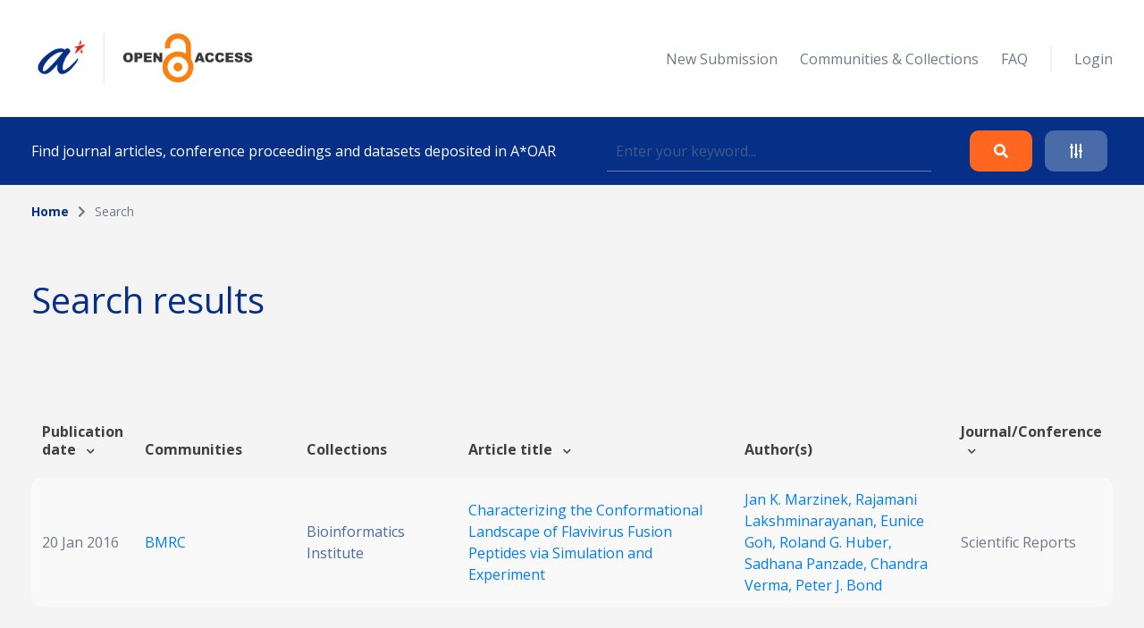

--- FILE ---
content_type: text/html; charset=UTF-8
request_url: https://oar.a-star.edu.sg/search?search_author=Sadhana%20Panzade
body_size: 33980
content:
<!DOCTYPE html>
<html lang="en">
    <head>
        <meta charset="utf-8">
        <meta name="viewport" content="width=device-width, initial-scale=1">
        <meta name="csrf-token" content="ah5XAtzSWpvVyG3ZDLCL9ayVHPFVG565hm1OyfCi">

        <title>    Search
 - A*STAR OAR</title>

        <!-- Fonts -->
        <link rel="preconnect" href="https://fonts.gstatic.com">
        <link href="https://fonts.googleapis.com/css2?family=Open+Sans:wght@300;400;700&display=swap" rel="stylesheet">

        <link rel="stylesheet" href="https://oar.a-star.edu.sg/slicing/assets/css/bootstrap.min.css?v=20190510" />
        <link rel="stylesheet" href="https://oar.a-star.edu.sg/slicing/assets/css/bootstrap-tagsinput.css" />
        <link rel="stylesheet" href="https://oar.a-star.edu.sg/slicing/assets/@fontawesome/fontawesome-free/css/all.min.css" rel="stylesheet" />

        <!-- Styles -->
        <link rel="stylesheet" href="https://oar.a-star.edu.sg/css/style.css?id=d409c2511e452d1ab73c">
        <link rel="stylesheet" href="https://oar.a-star.edu.sg/slicing/assets/css/nonce-override.css?v=20190510" />
        <link rel="stylesheet" href="https://oar.a-star.edu.sg/slicing/assets/css/mobile-responsive.css?v=202306">
        <link rel="stylesheet" type="text/css" href="https://cdn.jsdelivr.net/npm/pikaday/css/pikaday.css">
        
        <link rel="stylesheet" href="https://cdnjs.cloudflare.com/ajax/libs/font-awesome/5.15.2/css/fontawesome.min.css" integrity="sha512-shT5e46zNSD6lt4dlJHb+7LoUko9QZXTGlmWWx0qjI9UhQrElRb+Q5DM7SVte9G9ZNmovz2qIaV7IWv0xQkBkw==" crossorigin="anonymous" />
        <link href="https://cdn.jsdelivr.net/npm/select2@4.1.0-rc.0/dist/css/select2.min.css" rel="stylesheet" />
        <link rel="stylesheet" type="text/css" href="//cdn.jsdelivr.net/npm/slick-carousel@1.8.1/slick/slick.css"/>

        <style nonce="GxocPj9CSZkIs14L2CQaUjqYhN6el1a3">[wire\:loading], [wire\:loading\.delay], [wire\:loading\.inline-block], [wire\:loading\.inline], [wire\:loading\.block], [wire\:loading\.flex], [wire\:loading\.table], [wire\:loading\.grid] {display: none;}[wire\:offline] {display: none;}[wire\:dirty]:not(textarea):not(input):not(select) {display: none;}input:-webkit-autofill, select:-webkit-autofill, textarea:-webkit-autofill {animation-duration: 50000s;animation-name: livewireautofill;}@keyframes livewireautofill { from {} }</style>

        
        <!-- Scripts -->
        <script src="https://cdnjs.cloudflare.com/ajax/libs/moment.js/2.29.4/moment.min.js"></script>
        <script src="https://cdn.jsdelivr.net/gh/alpinejs/alpine@v2.8.0/dist/alpine.min.js" defer></script>
        <script src="https://cdn.jsdelivr.net/npm/pikaday/pikaday.js"></script>

        <script type="text/javascript" src="https://oar.a-star.edu.sg/slicing/assets/js/jquery-v3.6.0.min.js?v=201905100"></script>
        <script type="text/javascript" src="https://oar.a-star.edu.sg/slicing/assets/js/bootstrap-tagsinput.js"></script>
        <script src="https://stackpath.bootstrapcdn.com/bootstrap/4.5.2/js/bootstrap.bundle.min.js"></script>

        <script src="https://cdn.jsdelivr.net/npm/select2@4.1.0-rc.0/dist/js/select2.min.js"></script>
        <script type="text/javascript" src="//cdn.jsdelivr.net/npm/slick-carousel@1.8.1/slick/slick.min.js"></script>
        <script src="https://oar.a-star.edu.sg/js/app.js?id=b2443b023169b82ec1bb" defer></script>
        <script type="text/javascript" src="https://oar.a-star.edu.sg/slicing/assets/js/tracking.js"></script>
        <script {$nonce}>console.warn("Livewire: The published Livewire assets are out of date\n See: https://laravel-livewire.com/docs/installation/")</script><script src="/vendor/livewire/livewire.js?id=90730a3b0e7144480175" data-turbo-eval="false" data-turbolinks-eval="false"></script><script data-turbo-eval="false" data-turbolinks-eval="false"nonce="GxocPj9CSZkIs14L2CQaUjqYhN6el1a3">window.livewire = new Livewire({"nonce":"GxocPj9CSZkIs14L2CQaUjqYhN6el1a3"});window.Livewire = window.livewire;window.livewire_app_url = '';window.livewire_token = 'ah5XAtzSWpvVyG3ZDLCL9ayVHPFVG565hm1OyfCi';window.deferLoadingAlpine = function (callback) {window.addEventListener('livewire:load', function () {callback();});};document.addEventListener("DOMContentLoaded", function () {window.livewire.start();});</script>


        
                <!-- Global site tag (gtag.js) - Google Analytics -->
        <script async src="https://www.googletagmanager.com/gtag/js?id=G-CRQD4WZVZL"></script>
        <script nonce="GxocPj9CSZkIs14L2CQaUjqYhN6el1a3">
        window.dataLayer = window.dataLayer || [];
        function gtag(){dataLayer.push(arguments);}
        gtag('js', new Date());

        gtag('config', 'G-CRQD4WZVZL');
        </script>
            </head>
    <body>
        <header wire:id="sHCrUk8ZU5qJp7ogcjqk" wire:initial-data="{&quot;fingerprint&quot;:{&quot;id&quot;:&quot;sHCrUk8ZU5qJp7ogcjqk&quot;,&quot;name&quot;:&quot;components.header&quot;,&quot;locale&quot;:&quot;en&quot;,&quot;path&quot;:&quot;search&quot;,&quot;method&quot;:&quot;GET&quot;},&quot;effects&quot;:{&quot;listeners&quot;:[]},&quot;serverMemo&quot;:{&quot;children&quot;:{&quot;ei8JSxd&quot;:{&quot;id&quot;:&quot;DKrN8VN05Cv4wQ7mjlsi&quot;,&quot;tag&quot;:&quot;div&quot;}},&quot;errors&quot;:[],&quot;htmlHash&quot;:&quot;635b8965&quot;,&quot;data&quot;:{&quot;search_collection&quot;:null,&quot;search_author&quot;:&quot;Sadhana Panzade&quot;,&quot;search_topic&quot;:null,&quot;search_date&quot;:null,&quot;search_date_end&quot;:null,&quot;search_funding&quot;:null,&quot;search_query&quot;:null,&quot;type&quot;:&quot;&quot;,&quot;show_filter&quot;:false},&quot;dataMeta&quot;:[],&quot;checksum&quot;:&quot;eec6ee9eb5eb750caf3d16a59346ad5b39158df7078cfef1a5e6d975a42174c4&quot;}}">
    <div wire:id="DKrN8VN05Cv4wQ7mjlsi" wire:initial-data="{&quot;fingerprint&quot;:{&quot;id&quot;:&quot;DKrN8VN05Cv4wQ7mjlsi&quot;,&quot;name&quot;:&quot;components.navigation&quot;,&quot;locale&quot;:&quot;en&quot;,&quot;path&quot;:&quot;search&quot;,&quot;method&quot;:&quot;GET&quot;},&quot;effects&quot;:{&quot;listeners&quot;:[]},&quot;serverMemo&quot;:{&quot;children&quot;:[],&quot;errors&quot;:[],&quot;htmlHash&quot;:&quot;8b3160f6&quot;,&quot;data&quot;:{&quot;type&quot;:&quot;&quot;},&quot;dataMeta&quot;:[],&quot;checksum&quot;:&quot;90211c4f68ba41844baa2485d46de256813b23c99b7d9c785cb0a9414a74a78d&quot;}}">
    <nav id="menu">
        <div class="container mx-auto">
            <div class="row align-items-center">
                <div class="col-8 col-md-4">
                    <div>
                        <a href="/"><img src="https://oar.a-star.edu.sg/slicing/assets/img/logo.png" width="250" /></a>
                    </div>
                </div>
                <div id="btn-menu" class="col-4 d-md-none">
                    <button class="btn">
                        <i class="fa fa-bars"></i>
                    </button>
                </div>
                <div id="list-menu" class="col-12 col-md-8 ">
                    <ul>
                                                <li>
                            <a href="https://oar.a-star.edu.sg/login">New Submission</a>
                        </li>
                                                <li><a href="https://oar.a-star.edu.sg/communities-collections">Communities & Collections</a></li>
                        <!-- <li><a>About</a></li> -->
                        <li><a href="https://oar.a-star.edu.sg/faq">FAQ</a></li>
                        <li class="separator">&nbsp;</li>
                                                    <li>
                                <a href="https://oar.a-star.edu.sg/login">Login</a>
                            </li>
                                            </ul>
                </div>
            </div>
        </div>
    </nav>
</div>
<script type="text/javascript" nonce="GxocPj9CSZkIs14L2CQaUjqYhN6el1a3">
    $('body').on('click', '.logout-button', function() {
        document.getElementById('logout_form').submit();
    });
</script>
    <form method="GET" action="https://oar.a-star.edu.sg/search">
    <section id="search">
        <div class="container">
            <div class="row">
                <div class="col">
                    <div class="search-form">
                        <div class="search-form-text">
                            Find journal articles, conference proceedings and datasets deposited in A*OAR
                        </div>
                        <div class="search-form-input">
                            <input type="text" class="form-control" name="search_query" placeholder="Enter your keyword..." wire:model.defer="search_query" />
                        </div>
                        <div class="search-form-buttons">
                            <div class="buttons text-right">
                                <button type="submit" class="btn btn-orange">
                                    <i class="fas fa-search"></i>
                                </button>
                                <a class="btn btn-blue" data-target="#advance-search">
                                    <i class="fas fa-sliders-h"></i>
                                </a>
                            </div>
                        </div>
                    </div>
                </div>
            </div>
        </div>
    </section>

    <div wire:ignore class="advance-search collapse-section" id="advance-search">
        <div class="advance-search-wrapper">
            <div class="container">
                <div class="row align-items-center">
                    <div class="col-md-9">
                        <div class="d-flex flex-wrap">
                            <div class="col-12 col-md-4">
                                <label>Collection</label>
                                <!-- <input type="text" class="form-control" name="search_collection" placeholder="Enter keyword..." wire:model.defer="search_collection" /> -->
                                <div class="select2-collection-wrapper" wire:ignore>
    <select class="form-control" name="search_collection" wire:model="search_collection" data-select2id="search_collection" set-id-value="">
        <option value="">Please select a collection</option>
    </select>
</div>

<style nonce="GxocPj9CSZkIs14L2CQaUjqYhN6el1a3">
.select2-collection-wrapper .select2-container--default .select2-selection--single {
    background: #FFFFFF;
    border: 1px solid rgba(191,202,210,0.5);
    box-sizing: border-box;
    border-radius: 5px;
    padding: 10px;
    display: block;
    height: 100%;
}

.select2-collection-wrapper .selection {
    display: block;
    height: 47px;
}

.select2-collection-wrapper .select2-selection__arrow {
    top: 50%!important;
    transform: translateY(-50%);
}

</style>
<script type="text/javascript" nonce="GxocPj9CSZkIs14L2CQaUjqYhN6el1a3">

$(document).ready(function(){
    var selector = $('.select2-collection-wrapper > select[data-select2id="search_collection"]');
    selector.select2({
        ajax: {
            url: 'https://oar.a-star.edu.sg/find-collections',
            method: 'GET',
            data: function (params) {
                console.log('script init ')
                var query = {
                    term: params.term,
                    setIdAsValue: '',
                    moderatorMode: 'false',
                }
                return query;
            },
            processResults: function (data) {
                var data_modified = $.map(data.results, function (obj) {
                    obj.children.forEach(element => {
                        element.children.forEach(child => {
                                                    });
                    });
                    return obj;
                });

                return { results: data_modified };
            }
        }
    })

    if (window.livewire.find('sHCrUk8ZU5qJp7ogcjqk')['search_collection'] && window.livewire.find('sHCrUk8ZU5qJp7ogcjqk')['search_collection'] != "" && typeof window.livewire.find('sHCrUk8ZU5qJp7ogcjqk')['search_collection'] != 'function') {
        if (selector.attr('set-id-value') == 'false' || selector.attr('set-id-value') == '') {
            var newOption = new Option(window.livewire.find('sHCrUk8ZU5qJp7ogcjqk')['search_collection'], window.livewire.find('sHCrUk8ZU5qJp7ogcjqk')['search_collection'], true, true);
            selector.append(newOption).trigger('change');
        } else {
            $.ajax({
                url: 'https://oar.a-star.edu.sg/find-collections-detail',
                method: 'GET',
                data: {
                    term: window.livewire.find('sHCrUk8ZU5qJp7ogcjqk')['search_collection']
                },
                complete: function(res) {
                    var data = res.responseJSON;
                    if (data) {
                        var newOption = new Option(data.collection_name, window.livewire.find('sHCrUk8ZU5qJp7ogcjqk')['search_collection'], true, true);
                        selector.append(newOption).trigger('change');
                    }
                }
            })
        }
    }
    selector.on('change', function (e) {
        var data = $(this).select2("val");
        window.livewire.find('sHCrUk8ZU5qJp7ogcjqk').set('search_collection',data);
        // console.log(data)
        // if(window.livewire.find('sHCrUk8ZU5qJp7ogcjqk').form.collection.indexOf(data) >= 0 && data != "") {
        //     alert('You have choosed duplicated collection.');
        //     return;
        // }

        // var countCollectionJS = window.livewire.find('sHCrUk8ZU5qJp7ogcjqk').countCollection;
        // countCollectionJS++;
        // window.livewire.find('sHCrUk8ZU5qJp7ogcjqk').set('countCollection', countCollectionJS);

        //window.livewire.find('sHCrUk8ZU5qJp7ogcjqk').addMoreCollection();

    });
})
</script>                            </div>
                            <div class="col-12 col-md-4">
                                <label>Author</label>
                                <input type="text" class="form-control" name="search_author" placeholder="Enter keyword..." wire:model.defer="search_author" />
                            </div>
                            <div class="col-12 col-md-4">
                                <label>Topic</label>
                                <input type="text" class="form-control" name="search_topic" placeholder="Enter keyword..." wire:model.defer="search_topic" />
                            </div>
                        </div>
                        <div class="d-flex mt-3 flex-wrap">
                            <div class="col-12 col-md-4 mb-2">
                                <label>Funding info</label>
                                <input type="text" class="form-control" name="search_funding" placeholder="Enter keyword..." wire:model.defer="search_funding" />
                            </div>
                            <div class="col-12 col-md-4">
                                <label>Date published</label>
                                
                                
                                <input type="text" placeholder="Start Date" id="search_date_start" class="form-control" wire:model.defer="search_date" autocomplete="off" />
                            </div>
                            <div class="col-12 col-md-4">
                                <label>&nbsp;</label>
                                
                                
                                <input type="text" placeholder="End Date" id="search_date_end" class="form-control" wire:model.defer="search_date_end" autocomplete="off" />
                            </div>
                            <div>
    &nbsp;
</div>

                        </div>
                    </div>
                    <div class="col-12 col-md-3 mt-3 mt-md-0">
                        <div class="text-center text-md-right">
                            <div class="d-none d-sm-block">
                                <button type="submit" class="btn btn-orange">
                                    Search
                                </button>
                                <br><br>
                                <button type="reset" class="btn btn-blue btn-adv-search-clear-form btn-clear-form">
                                    Clear
                                </button>
                            </div>
                            <div class="d-flex d-sm-none gap-3 justify-content-center">
                                <button type="submit" class="btn btn-orange">
                                    Search
                                </button>
                                <button type="reset" class="btn btn-blue btn-adv-search-clear-form btn-clear-form">
                                    Clear
                                </button>
                            </div>
                        </div>
                        <div class="mt-3">
                            <div class="text-center text-md-right">
                                <a href="javascript:void(0)" class="btn text-center color-brand-1 collapse-search" data-target="#advance-search">
                                    Collapse<br />
                                    <i class="fas fa-chevron-up"></i>
                                </a>
                            </div>
                        </div>
                    </div>
                </div>
            </div>
        </div>
    </div>
    </form>
</header>
<script nonce="GxocPj9CSZkIs14L2CQaUjqYhN6el1a3">

    document.addEventListener('livewire:load', function () {
        var startDateForHeader,
            endDateForHeader,
            updateStartDateForHeader = function() {
                startPickerForHeader.setStartRange(startDateForHeader);
                endPickerForHeader.setStartRange(startDateForHeader);
                endPickerForHeader.setMinDate(startDateForHeader);
            },
            updateEndDateForHeader = function() {
                startPickerForHeader.setEndRange(endDateForHeader);
                startPickerForHeader.setMaxDate(endDateForHeader);
                endPickerForHeader.setEndRange(endDateForHeader);
            },
            startPickerForHeader = new Pikaday({
                field: document.getElementById('search_date_start'),
                minDate: new Date(),
                maxDate: new Date(2020, 12, 31),
                format: 'D MMM YYYY',
                onSelect: function(date) {
                    startDateForHeader = this.getDate();
                    updateStartDateForHeader();
                    // window.livewire.find('sHCrUk8ZU5qJp7ogcjqk').search_date = moment(date.toString()).format('D MMM YYYY');
                    window.livewire.find('sHCrUk8ZU5qJp7ogcjqk').set('search_date', moment(date.toString()).format('D MMM YYYY'));
                }
            }),
            endPickerForHeader = new Pikaday({
                field: document.getElementById('search_date_end'),
                minDate: new Date(),
                maxDate: new Date(2020, 12, 31),
                format: 'D MMM YYYY',
                onSelect: function(date) {
                    endDateForHeader = this.getDate();
                    updateEndDateForHeader();
                    // window.livewire.find('sHCrUk8ZU5qJp7ogcjqk').set('search_date_end', moment(date.toString()).format('D MMM YYYY'));
                }
            }),
            _startDateForHeader = startPickerForHeader.getDate(),
            _endDateForHeader = endPickerForHeader.getDate();

            if (_startDateForHeader) {
                startDateForHeader = _startDateForHeader;
                updateStartDateForHeader();
            }

            if (_endDateForHeader) {
                endDateForHeader = _endDateForHeader;
                updateEndDateForHeader();
            }
    });
</script>

        <div wire:id="xh23zjVBkPmYHy3gb4HU" wire:initial-data="{&quot;fingerprint&quot;:{&quot;id&quot;:&quot;xh23zjVBkPmYHy3gb4HU&quot;,&quot;name&quot;:&quot;pages.search&quot;,&quot;locale&quot;:&quot;en&quot;,&quot;path&quot;:&quot;search&quot;,&quot;method&quot;:&quot;GET&quot;},&quot;effects&quot;:{&quot;listeners&quot;:[],&quot;path&quot;:&quot;https:\/\/oar.a-star.edu.sg\/search?search_author=Sadhana%20Panzade&amp;search_collection=&amp;search_topic=&amp;search_funding=&amp;search_date=&amp;search_date_end=&amp;search_query=&amp;limit=10&quot;},&quot;serverMemo&quot;:{&quot;children&quot;:{&quot;fgtLetI&quot;:{&quot;id&quot;:&quot;HnNa90fnu2TzYXZ7xiW7&quot;,&quot;tag&quot;:&quot;section&quot;},&quot;wvBK9f2&quot;:{&quot;id&quot;:&quot;yaPL4mlJpJQPX5v580Ui&quot;,&quot;tag&quot;:&quot;div&quot;}},&quot;errors&quot;:[],&quot;htmlHash&quot;:&quot;ca41f876&quot;,&quot;data&quot;:{&quot;links&quot;:[{&quot;name&quot;:&quot;Home&quot;,&quot;is_active&quot;:true},{&quot;name&quot;:&quot;Search&quot;,&quot;is_active&quot;:false}],&quot;collection&quot;:null,&quot;form&quot;:{&quot;searchQuery&quot;:&quot;&quot;,&quot;searchType&quot;:&quot;&quot;,&quot;searchDateType&quot;:&quot;&quot;,&quot;searchDateRange&quot;:[],&quot;sortField&quot;:&quot;issue_date&quot;,&quot;sortData&quot;:&quot;desc&quot;},&quot;pageTitle&quot;:&quot;&quot;,&quot;search_collection&quot;:&quot;&quot;,&quot;search_author&quot;:&quot;Sadhana Panzade&quot;,&quot;search_topic&quot;:&quot;&quot;,&quot;search_funding&quot;:&quot;&quot;,&quot;search_date&quot;:&quot;&quot;,&quot;search_date_end&quot;:&quot;&quot;,&quot;search_query&quot;:&quot;&quot;,&quot;limit&quot;:10,&quot;page&quot;:1},&quot;dataMeta&quot;:[],&quot;checksum&quot;:&quot;1b91d698651dee9149133d81ba7603b8a8115cb524643edc879656d3a77362b5&quot;}}">
    <section wire:id="HnNa90fnu2TzYXZ7xiW7" wire:initial-data="{&quot;fingerprint&quot;:{&quot;id&quot;:&quot;HnNa90fnu2TzYXZ7xiW7&quot;,&quot;name&quot;:&quot;components.breadcrumbs&quot;,&quot;locale&quot;:&quot;en&quot;,&quot;path&quot;:&quot;search&quot;,&quot;method&quot;:&quot;GET&quot;},&quot;effects&quot;:{&quot;listeners&quot;:[]},&quot;serverMemo&quot;:{&quot;children&quot;:[],&quot;errors&quot;:[],&quot;htmlHash&quot;:&quot;dc15d6bf&quot;,&quot;data&quot;:{&quot;links&quot;:[{&quot;name&quot;:&quot;Home&quot;,&quot;is_active&quot;:true},{&quot;name&quot;:&quot;Search&quot;,&quot;is_active&quot;:false}]},&quot;dataMeta&quot;:[],&quot;checksum&quot;:&quot;b8185ce417c01e426899460d0c0b57b9f72de322faac66562c84c6243fc19aa4&quot;}}" id="breadcrumb">
    <div class="container">
        <div class="row">
            <div class="col">
                <ul>
                                            <li class="active">
                                                            <a href="https://oar.a-star.edu.sg" class="color-brand-1">
                                    Home
                                </a>
                                                    </li>
                                                    <li class="arrow"><i class="fas fa-chevron-right"></i></li>
                                                                    <li class="">
                                                            Search
                                                    </li>
                                                            </ul>
            </div>
        </div>
    </div>
</section>    <section class="mt-54">
        <div class="container">
            <div class="row align-items-center">
                <div class="col">
                    <h1>
                        Search results
                    </h1>
                </div>
            </div>
        </div>
    </section>
    <section class="mt-63">
        <div class="container article-list">
            <div class="position-relative">
    <div wire:loading.class="loader" wire:target="getArticles">
        <div wire:id="yaPL4mlJpJQPX5v580Ui" wire:initial-data="{&quot;fingerprint&quot;:{&quot;id&quot;:&quot;yaPL4mlJpJQPX5v580Ui&quot;,&quot;name&quot;:&quot;components.loader&quot;,&quot;locale&quot;:&quot;en&quot;,&quot;path&quot;:&quot;search&quot;,&quot;method&quot;:&quot;GET&quot;},&quot;effects&quot;:{&quot;listeners&quot;:[]},&quot;serverMemo&quot;:{&quot;children&quot;:[],&quot;errors&quot;:[],&quot;htmlHash&quot;:&quot;c1770c45&quot;,&quot;data&quot;:{&quot;wireTarget&quot;:&quot;&quot;},&quot;dataMeta&quot;:[],&quot;checksum&quot;:&quot;be4c2a1990f10905c85756cf523d9b8c2c4d5dc0738e9fdf036cfa753bd0ce67&quot;}}">
    <div class="loader-wrapper">
        <div class="spinner-loader"></div>
    </div>
</div>    </div>
    <div class="table-responsive">
        <table class="table">
            <thead>
                                    <tr>
                        <tr>
                        <th style="cursor:pointer" wire:click="sortData('issue_date', 'asc')" width="">
    Publication date  <i class="fas fa-chevron-down ml-2"></i>
</th>
                        <th width="">
    Communities
</th>
                        <th width="">
    Collections
</th>
                        <th style="cursor:pointer" wire:click="sortData('title', 'asc')" width="">
    Article title  <i class="fas fa-chevron-down ml-2"></i>
</th>
                        <th width="">
    Author(s)
</th>
                        <th style="cursor:pointer" wire:click="sortData('other_title', 'asc')" width="">
    Journal/Conference  <i class="fas fa-chevron-down ml-2"></i>
</th>
                    </tr>
                    </tr>
                            </thead>
            <tbody>
                
                <tr :key="'row' . $article->article_id">
                        <td width="5%">
                            20 Jan 2016
                        </td>
                        <td width="15%">
                            <a href="https://oar.a-star.edu.sg/communities-collections?collectionId=1">
                                BMRC
                            </a>
                        </td>
                        <td width="15%">
                                                            <a href="https://oar.a-star.edu.sg/communities-collections/1" class="color-seconday-color">
                                    Bioinformatics Institute
                                </a>
                                                    </td>
                        <td>
                                                            <a href="https://oar.a-star.edu.sg/communities-collections/articles/14144">
                                    Characterizing the Conformational Landscape of Flavivirus Fusion Peptides via Simulation and Experiment
                                </a>
                                                    </td>
                        <td width="20%">
                                                        <a href="https://oar.a-star.edu.sg/search?search_author=Jan%20K.%20Marzinek">
                                Jan K. Marzinek, 
                            </a>
                                                        <a href="https://oar.a-star.edu.sg/search?search_author=Rajamani%20Lakshminarayanan">
                                Rajamani Lakshminarayanan, 
                            </a>
                                                        <a href="https://oar.a-star.edu.sg/search?search_author=Eunice%20Goh">
                                Eunice Goh, 
                            </a>
                                                        <a href="https://oar.a-star.edu.sg/search?search_author=Roland%20G.%20Huber">
                                Roland G. Huber, 
                            </a>
                                                        <a href="https://oar.a-star.edu.sg/search?search_author=Sadhana%20Panzade">
                                Sadhana Panzade, 
                            </a>
                                                        <a href="https://oar.a-star.edu.sg/search?search_author=Chandra%20Verma">
                                Chandra Verma, 
                            </a>
                                                        <a href="https://oar.a-star.edu.sg/search?search_author=Peter%20J.%20Bond">
                                Peter J. Bond
                            </a>
                                                    </td>
                        <td>
                            Scientific Reports
                        </td>
                    </tr>
            </tbody>
        </table>
    </div>
        <div class="row justify-content-end">
        <div class="col-auto">
            
        </div>
        <div class="col-auto">
            <div class="d-flex align-items-center">
                <label class="search-limit-label">items per page</label>
                <select class="form-control search-limit" wire:model="limit">
                    <option value="10">10</option>
                    <option value="25">25</option>
                    <option value="50">50</option>
                    <option value="100">100</option>
                </select>
            </div>
        </div>
    </div>
    </div>
<script nonce="GxocPj9CSZkIs14L2CQaUjqYhN6el1a3">
    $(function(){
        var url = new URL(window.location.href);
        var defaultLimit = localStorage.getItem("limit-setting") || 10

        window.livewire.find('xh23zjVBkPmYHy3gb4HU').set(
            'limit',
            url.searchParams.get('limit') || defaultLimit
        );

        $('.search-limit').val(
            url.searchParams.get('limit') || defaultLimit
        )
    });

    $('.search-limit').on('change', function(){
        var url = new URL(window.location.href);

        url.searchParams.set('limit', $(this).val());

        localStorage.setItem("limit-setting", $(this).val());

        window.location.href = url;
    });
</script>
        </div>
    </section>
</div>

        <footer wire:id="uDv3Lgl8NbenWu9evqZF" wire:initial-data="{&quot;fingerprint&quot;:{&quot;id&quot;:&quot;uDv3Lgl8NbenWu9evqZF&quot;,&quot;name&quot;:&quot;components.footer&quot;,&quot;locale&quot;:&quot;en&quot;,&quot;path&quot;:&quot;search&quot;,&quot;method&quot;:&quot;GET&quot;},&quot;effects&quot;:{&quot;listeners&quot;:[]},&quot;serverMemo&quot;:{&quot;children&quot;:[],&quot;errors&quot;:[],&quot;htmlHash&quot;:&quot;69f37d25&quot;,&quot;data&quot;:[],&quot;dataMeta&quot;:[],&quot;checksum&quot;:&quot;e1d3c5c0687267d6f4c914bf0caac90d06deb7b4c45245e338feed3e5c0b8a89&quot;}}">
    <div class="container">
        <div class="row">
            <div class="col-12 col-md-3 logo">
                <img src="https://oar.a-star.edu.sg/slicing/assets/img/logo-footer.png" width="200" />
            </div>
            <div class="col-12 col-md-4">
                <div class="menu-footer">
                    <div class="menu-footer-title">
                        SITEMAP
                    </div>
                    <div class="menu-footer-list">
                        <ul>
                            <li><a href="https://oar.a-star.edu.sg">Home</a></li>
                            <li><a href="javascript:void(0)" class="go-to-search">Search</a></li>
                            <li><a href="https://oar.a-star.edu.sg/login">Contributor login</a></li>                            <li><a href="https://oar.a-star.edu.sg/communities-collections">Communities and collections</a></li>
                            <!-- <li><a>Browse submissions</a></li> -->
                        </ul>
                    </div>
                </div>
            </div>
            <div class="col-12 col-md-5">
                <div class="menu-footer">
                    <div class="menu-footer-title">
                        USEFUL LINKS
                    </div>
                    <div class="menu-footer-list">
                        <ul>
                            <li><a href="https://oar.a-star.edu.sg/AStarOAR_SubmissionGuide_v3.pdf" target="_blank">Guide to submitting an Article</a></li>
                            <li><a href="https://oar.a-star.edu.sg/faq">FAQ</a></li>
                            <li><a target="_blank" href="https://v2.sherpa.ac.uk/romeo/">Publisher copyright policies & self-archiving</a></li>
                            <li><a target="_blank" href="https://creativecommons.org/choose/">Creative Commons</a></li>
                            <li><a target="_blank" href="https://library.hud.ac.uk/archive/projects/oawal/">Open Access Workflows in Academic Libraries</a></li>
                            <li><a target="_blank" href="http://www.unesco.org/new/en/communication-and-information/portals-and-platforms/goap/access-by-region/asia-and-the-pacific/singapore/">Singapore| UNESCO Global Open Access Portal</a></li>
                            <li><a target="_blank" href="https://www.nrf.gov.sg/funding-grants/repositories-of-research-publications">National Research Foundation Singapore requirement</a></li>
                            <li><a target="_blank" href="https://bit.ly/3wqNFxR">A*STAR Open Access Mandate</a></li>
                        </ul>
                    </div>
                </div>
            </div>
        </div>
        <div class="row">
            <div class="col-12 col-md-3">

            </div>
            <div class="col-12 col-md-9">
                <div class="footer-copyright">
                    <div>
                        <a target="_blank" href="https://www.facebook.com/ASTARSG/"><img src="https://oar.a-star.edu.sg/slicing/assets/img/fb-icon.png" /></a>
                        <a target="_blank" href="https://twitter.com/astar_research?lang=en"><img src="https://oar.a-star.edu.sg/slicing/assets/img/twitter-icon.png" /></a>
                        <a target="_blank" href="https://sg.linkedin.com/company/astarsg"><img src="https://oar.a-star.edu.sg/slicing/assets/img/linkedin-icon.png" /></a>
                    </div>
                    <div class="text-right">
                        Copyright © 2021 A*Star. All rights reserved.
                    </div>
                </div>
            </div>
        </div>
    </div>
</footer>
<script type="text/javascript" src="https://oar.a-star.edu.sg/slicing/assets/js/mobile-responsive.js"></script>

        <script type="text/javascript" nonce="GxocPj9CSZkIs14L2CQaUjqYhN6el1a3">
            tracking(
                {
                    csrf: 'ah5XAtzSWpvVyG3ZDLCL9ayVHPFVG565hm1OyfCi'
                }
            )
        </script>
    </body>
</html>



